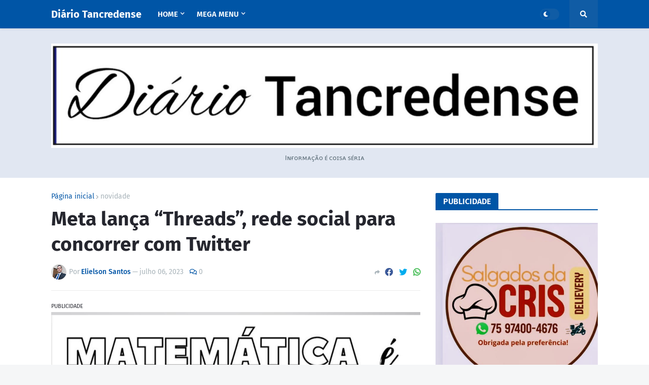

--- FILE ---
content_type: text/html; charset=utf-8
request_url: https://www.google.com/recaptcha/api2/aframe
body_size: 271
content:
<!DOCTYPE HTML><html><head><meta http-equiv="content-type" content="text/html; charset=UTF-8"></head><body><script nonce="XY_GxVZykm6T5-pXEnYLFg">/** Anti-fraud and anti-abuse applications only. See google.com/recaptcha */ try{var clients={'sodar':'https://pagead2.googlesyndication.com/pagead/sodar?'};window.addEventListener("message",function(a){try{if(a.source===window.parent){var b=JSON.parse(a.data);var c=clients[b['id']];if(c){var d=document.createElement('img');d.src=c+b['params']+'&rc='+(localStorage.getItem("rc::a")?sessionStorage.getItem("rc::b"):"");window.document.body.appendChild(d);sessionStorage.setItem("rc::e",parseInt(sessionStorage.getItem("rc::e")||0)+1);localStorage.setItem("rc::h",'1768466154492');}}}catch(b){}});window.parent.postMessage("_grecaptcha_ready", "*");}catch(b){}</script></body></html>